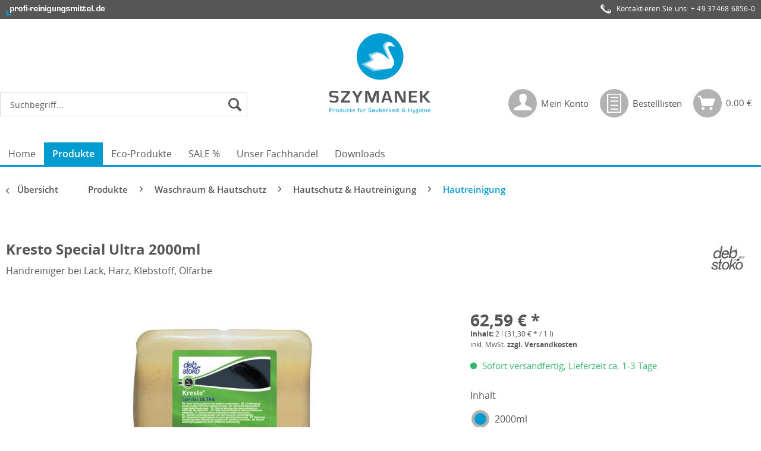

--- FILE ---
content_type: text/html; charset=UTF-8
request_url: https://www.profi-reinigungsmittel.de/stoko/kresto-special-ultra-2000ml
body_size: 13724
content:
<!DOCTYPE html>
<html class="no-js" lang="de" itemscope="itemscope" itemtype="http://schema.org/WebPage">
<head><script>window.dataLayer = window.dataLayer || [];</script><script>window.dataLayer.push({"ecommerce":{"detail":{"actionField":{"list":"Hautreinigung"},"products":[{"name":"Kresto Special Ultra","id":404065,"price":62.594,"brand":"STOKO","category":"Hautreinigung","variant":""}]},"currencyCode":"EUR"},"google_tag_params":{"ecomm_pagetype":"product","ecomm_prodid":404065},"event":"detail"});</script><!-- Google Tag Manager -->
<script>
(function(w,d,s,l,i){w[l]=w[l]||[];w[l].push({'gtm.start':new Date().getTime(),event:'gtm.js'});var f=d.getElementsByTagName(s)[0],j=d.createElement(s),dl=l!='dataLayer'?'&l='+l:'';j.async=true;j.src='https://www.googletagmanager.com/gtm.js?id='+i+dl;f.parentNode.insertBefore(j,f);})(window,document,'script','dataLayer','GTM-MRJMJMJ');
</script>
<!-- End Google Tag Manager -->
<meta charset="utf-8">
<meta name="author" content="" />
<meta name="robots" content="index,follow" />
<meta name="revisit-after" content="15 days" />
<meta name="keywords" content="404040, DEB Kresto Special ULTRA 250ml, Lacke Harze Klebstoffe Ölfarbe, 4016208819012, Stoko Produkte, STOKO, Kresto Special Ultra, Paste, Seife, Handreinigungspaste, Creme, Hautreinigung" />
<meta name="description" content="+++ Handreiniger zum Entfernen von Farben, Lacken, Harzen und Klebstoffen +++ Bestellen Sie günstige Hautschutz Produkte online +++ Lassen Sie sich..." />
<meta property="og:type" content="product" />
<meta property="og:site_name" content="SZYMANEK - Produkte für Sauberkeit &amp; Hygiene" />
<meta property="og:url" content="https://www.profi-reinigungsmittel.de/stoko/kresto-special-ultra" />
<meta property="og:title" content="Kresto Special Ultra 2000ml" />
<meta property="og:description" content="Kresto Special Ultra ist mit einem milden Lösemittel auf Ester-Basis versetzt, welches eine ausgezeichnete Reinigungswirkung besitzt, ohne dabei die Haut anzugreifen. Außerdem ist das Produkt mit dem natürlichen Reibemittel Astopon..." />
<meta property="og:image" content="https://www.profi-reinigungsmittel.de/media/image/30/bc/7e/404065_s.jpg" />
<meta property="product:brand" content="STOKO" />
<meta property="product:price" content="62,59" />
<meta property="product:product_link" content="https://www.profi-reinigungsmittel.de/stoko/kresto-special-ultra" />
<meta name="twitter:card" content="product" />
<meta name="twitter:site" content="SZYMANEK - Produkte für Sauberkeit &amp; Hygiene" />
<meta name="twitter:title" content="Kresto Special Ultra 2000ml" />
<meta name="twitter:description" content="Kresto Special Ultra ist mit einem milden Lösemittel auf Ester-Basis versetzt, welches eine ausgezeichnete Reinigungswirkung besitzt, ohne dabei die Haut anzugreifen. Außerdem ist das Produkt mit dem natürlichen Reibemittel Astopon..." />
<meta name="twitter:image" content="https://www.profi-reinigungsmittel.de/media/image/30/bc/7e/404065_s.jpg" />
<meta itemprop="copyrightHolder" content="SZYMANEK - Produkte für Sauberkeit &amp; Hygiene" />
<meta itemprop="copyrightYear" content="2017" />
<meta itemprop="isFamilyFriendly" content="True" />
<meta itemprop="image" content="https://www.profi-reinigungsmittel.de/media/image/80/90/56/Logo_SZYMANEK_l.png" />
<meta name="viewport" content="width=device-width, initial-scale=1.0, user-scalable=no">
<meta name="mobile-web-app-capable" content="yes">
<meta name="apple-mobile-web-app-title" content="SZYMANEK - Produkte für Sauberkeit &amp; Hygiene">
<meta name="apple-mobile-web-app-capable" content="yes">
<meta name="apple-mobile-web-app-status-bar-style" content="default">
<link rel="apple-touch-icon-precomposed" href="https://www.profi-reinigungsmittel.de/media/image/e6/4c/84/apple-touch-icon.png">
<link rel="shortcut icon" href="https://www.profi-reinigungsmittel.de/media/unknown/d9/0c/f4/favicon.ico">
<meta name="msapplication-navbutton-color" content="#009cd0" />
<meta name="application-name" content="SZYMANEK - Produkte für Sauberkeit &amp; Hygiene" />
<meta name="msapplication-starturl" content="https://www.profi-reinigungsmittel.de/" />
<meta name="msapplication-window" content="width=1024;height=768" />
<meta name="msapplication-TileImage" content="https://www.profi-reinigungsmittel.de/media/image/c2/f4/33/windows-icon.png">
<meta name="msapplication-TileColor" content="#009cd0">
<meta name="theme-color" content="#009cd0" />
<link rel="canonical" href="https://www.profi-reinigungsmittel.de/stoko/kresto-special-ultra" />
<title itemprop="name">Kresto Special Ultra - bei SZYMANEK online kaufen </title>
<link href="/web/cache/1742538331_a533904304734b26b4212198e4b69cfa.css" media="all" rel="stylesheet" type="text/css" />
<link href="/themes/Frontend/InnoB2B/frontend/_public/src/css/EK_Shopkunden.css?t=1768879832" media="all" rel="stylesheet" type="text/css" />
<script src="/themes/Frontend/Responsive/frontend/_public/src/js/vendors/modernizr/modernizr.custom.35977.js"></script>
</head>
<body class=" is--ctl-detail is--act-index"><!-- Google Tag Manager (noscript) -->
<noscript><iframe src="https://www.googletagmanager.com/ns.html?id=GTM-MRJMJMJ"
                  height="0" width="0" style="display:none;visibility:hidden"></iframe></noscript>
<!-- End Google Tag Manager (noscript) -->
<div class="page-wrap">
<noscript class="noscript-main">
<div class="alert is--warning">
<div class="alert--icon">
<i class="icon--element icon--warning"></i>
</div>
<div class="alert--content">
Um SZYMANEK&#x20;-&#x20;Produkte&#x20;f&#xFC;r&#x20;Sauberkeit&#x20;&amp;&#x20;Hygiene in vollem Umfang nutzen zu k&ouml;nnen, empfehlen wir Ihnen Javascript in Ihrem Browser zu aktiveren.
</div>
</div>
</noscript>
<header class="header-main">
<div class="top-bar">
<div class="container block-group">
<div class="inno-fix-header">
<div class="inno-fix-header-logo">
<img src="/themes/Frontend/Szymanek/frontend/_public/src/img/logos/fix_header_logo.png" alt="SZYMANEK Logo" />
</div>
<div class="inno-fix-header-contact">
<img  class="inno-fix-icon-phone" src="/themes/Frontend/Szymanek/frontend/_public/src/img/icons/telephone_receiver.png" alt="Phone" />
Kontaktieren Sie uns: <a href="tel:+493746868560">+ 49 37468 6856-0</a>
</div>
</div>
</div>
</div>
<div class="container header--navigation">
<nav class="shop--navigation block-group inno-shop--navigation-search">
<ul class="navigation--list block-group" role="menubar">
<li class="navigation--entry entry--menu-left" role="menuitem">
<a class="entry--link entry--trigger btn is--icon-left" href="#offcanvas--left" data-offcanvas="true" data-offCanvasSelector=".sidebar-main">
<i class="icon--menu"></i> Menü
</a>
</li>
<li class="navigation--entry entry--search" role="menuitem" data-search="true" aria-haspopup="true" data-activeOnStart="true">
<a class="btn entry--link entry--trigger" href="#show-hide--search" title="Suche anzeigen / schließen" style="display: none">
<i class="icon--search"></i>
<span class="search--display">Suchen</span>
</a>
<div class="inno--search-form" style="display: none">
<form action="/search" method="get" class="main-search--form">
<input type="search" name="sSearch" class="main-search--field" autocomplete="off" autocapitalize="off" placeholder="Suchbegriff..." maxlength="30" />
<button type="submit" class="main-search--button">
<i class="icon--search"></i>
<span class="main-search--text">Suchen</span>
</button>
<div class="form--ajax-loader">&nbsp;</div>
</form>
<div class="main-search--results"></div>
</div>
</li>
</ul>
</nav>
<div class="logo-main block-group" role="banner">
<div class="logo--shop block">
<a class="logo--link" href="https://www.profi-reinigungsmittel.de/" title="SZYMANEK - Produkte für Sauberkeit &amp; Hygiene - zur Startseite wechseln">
<div class="logo--link-picture">
<picture>
<source srcset="https://www.profi-reinigungsmittel.de/media/image/80/90/56/Logo_SZYMANEK_l.png" media="(min-width: 78.75em)">
<source srcset="https://www.profi-reinigungsmittel.de/media/image/80/90/56/Logo_SZYMANEK_l.png" media="(min-width: 64em)">
<source srcset="https://www.profi-reinigungsmittel.de/media/image/80/90/56/Logo_SZYMANEK_l.png" media="(min-width: 48em)">
<img srcset="https://www.profi-reinigungsmittel.de/media/image/80/90/56/Logo_SZYMANEK_l.png" alt="SZYMANEK - Produkte für Sauberkeit &amp; Hygiene" title="SZYMANEK - Produkte für Sauberkeit &amp; Hygiene"/>
</picture>
</div>
</a>
</div>
</div>
<nav class="top-bar--navigation block" role="menubar">

	
			

    



    

</nav>
<nav class="shop--navigation block-group inno-shop--navigation-buttons">
<ul class="navigation--list block-group" role="menubar">

    <li class="navigation--entry entry--account" role="menuitem">
        
            <a href="https://www.profi-reinigungsmittel.de/account" title="Mein Konto" class="btn is--icon-left entry--link account--link">
                <i class="icon--account"></i>
                <span class="account--display">
                Mein Konto
                </span>
            </a>
        

    </li>




    <li class="navigation--entry entry--notepad" role="menuitem">

                            
        <a class="btn is--icon-left entry--link inno--watchlist--link" href="https://www.profi-reinigungsmittel.de/meine-bestelllisten"
           title="Bestelllisten">
            <i class="icon--inno-watchlist"></i>
            <span class="notepad--display">
                Bestelllisten
            </span>
        </a>
    </li>




    <li class="navigation--entry entry--cart" role="menuitem">
        <a class="btn is--icon-left cart--link" href="https://www.profi-reinigungsmittel.de/checkout/cart" title="Warenkorb">
            <i class="icon--basket">
				<span class="cart--display">
					                        Zur Kasse
                    				</span>
                <span class="badge is--primary is--minimal cart--quantity is--hidden">0</span>
            </i>
            <span class="cart--amount">
			0,00&nbsp;&euro;
		    </span>
        </a>

        <div class="ajax-loader">&nbsp;</div>
    </li>




</ul>
</nav>
<div class="container--ajax-cart" data-collapse-cart="true" data-displayMode="offcanvas"></div>
</div>
</header>
<nav class="navigation-main">
<div class="container" data-menu-scroller="true" data-listSelector=".navigation--list.container" data-viewPortSelector=".navigation--list-wrapper">
<div class="navigation--list-wrapper">
<ul class="navigation--list container" role="menubar" itemscope="itemscope" itemtype="http://schema.org/SiteNavigationElement">
<li class="navigation--entry is--home" role="menuitem"><a class="navigation--link is--first" href="https://www.profi-reinigungsmittel.de/" title="Home" itemprop="url"><span itemprop="name">Home</span></a></li><li class="navigation--entry is--active" role="menuitem"><a class="navigation--link is--active" href="https://www.profi-reinigungsmittel.de/produkte/" title="Produkte" itemprop="url"><span itemprop="name">Produkte</span></a></li><li class="navigation--entry" role="menuitem"><a class="navigation--link" href="https://www.profi-reinigungsmittel.de/eco-produkte/" title="Eco-Produkte" itemprop="url"><span itemprop="name">Eco-Produkte</span></a></li><li class="navigation--entry" role="menuitem"><a class="navigation--link" href="https://www.profi-reinigungsmittel.de/sale/" title="SALE %" itemprop="url"><span itemprop="name">SALE %</span></a></li><li class="navigation--entry" role="menuitem"><a class="navigation--link" href="https://www.profi-reinigungsmittel.de/unser-fachhandel/" title="Unser Fachhandel" itemprop="url"><span itemprop="name">Unser Fachhandel</span></a></li><li class="navigation--entry" role="menuitem"><a class="navigation--link" href="https://www.profi-reinigungsmittel.de/downloads/" title="Downloads" itemprop="url"><span itemprop="name">Downloads</span></a></li>    </ul>
</div>
<div class="advanced-menu" data-advanced-menu="true" data-hoverDelay="250">
<div class="menu--container ">
<div class="button-container">
<a href="https://www.profi-reinigungsmittel.de/produkte/" class="button--category" title="Zur Kategorie Produkte">
<i class="icon--arrow-right"></i>
Zur Kategorie Produkte
</a>
<span class="button--close">
<i class="icon--cross"></i>
</span>
</div>
<div class="content--wrapper has--content">
<ul class="menu--list menu--level-0 " style="width: 100%;">
<li class="menu--list-item item--level-0">
<a href="https://www.profi-reinigungsmittel.de/produkte/reinigungs-pflegemittel/" class="menu--list-item-link" title="Reinigungs- &amp; Pflegemittel">Reinigungs- & Pflegemittel</a>
<ul class="menu--list menu--level-1 columns--4" >
<li class="menu--list-item item--level-1">
<a href="https://www.profi-reinigungsmittel.de/produkte/reinigungs-pflegemittel/oberflaechen-fussboeden/" class="menu--list-item-link" title="Oberflächen &amp; Fußböden">Oberflächen & Fußböden</a>
</li>
<li class="menu--list-item item--level-1">
<a href="https://www.profi-reinigungsmittel.de/produkte/reinigungs-pflegemittel/sanitaerbereich/" class="menu--list-item-link" title="Sanitärbereich">Sanitärbereich</a>
</li>
<li class="menu--list-item item--level-1">
<a href="https://www.profi-reinigungsmittel.de/produkte/reinigungs-pflegemittel/kuechen-lebensmittelbereich/" class="menu--list-item-link" title="Küchen- &amp; Lebensmittelbereich">Küchen- & Lebensmittelbereich</a>
</li>
<li class="menu--list-item item--level-1">
<a href="https://www.profi-reinigungsmittel.de/produkte/reinigungs-pflegemittel/industrie-werkstatt-fahrzeug/" class="menu--list-item-link" title="Industrie, Werkstatt &amp; Fahrzeug">Industrie, Werkstatt & Fahrzeug</a>
</li>
<li class="menu--list-item item--level-1">
<a href="https://www.profi-reinigungsmittel.de/produkte/reinigungs-pflegemittel/waescherei/" class="menu--list-item-link" title="Wäscherei">Wäscherei</a>
</li>
<li class="menu--list-item item--level-1">
<a href="https://www.profi-reinigungsmittel.de/produkte/reinigungs-pflegemittel/spezial-reinigungsmittel/" class="menu--list-item-link" title="Spezial-Reinigungsmittel">Spezial-Reinigungsmittel</a>
</li>
<li class="menu--list-item item--level-1">
<a href="https://www.profi-reinigungsmittel.de/produkte/reinigungs-pflegemittel/dosierhilfen-fuer-flaschen-kanister/" class="menu--list-item-link" title="Dosierhilfen für Flaschen &amp; Kanister">Dosierhilfen für Flaschen & Kanister</a>
</li>
</ul>
</li>
<li class="menu--list-item item--level-0">
<a href="https://www.profi-reinigungsmittel.de/produkte/desinfektionsmittel-spender/" class="menu--list-item-link" title="Desinfektionsmittel &amp; Spender">Desinfektionsmittel & Spender</a>
<ul class="menu--list menu--level-1 columns--4" >
<li class="menu--list-item item--level-1">
<a href="https://www.profi-reinigungsmittel.de/produkte/desinfektionsmittel-spender/haendedesinfektion/" class="menu--list-item-link" title="Händedesinfektion">Händedesinfektion</a>
</li>
<li class="menu--list-item item--level-1">
<a href="https://www.profi-reinigungsmittel.de/produkte/desinfektionsmittel-spender/hautdesinfektion/" class="menu--list-item-link" title="Hautdesinfektion">Hautdesinfektion</a>
</li>
<li class="menu--list-item item--level-1">
<a href="https://www.profi-reinigungsmittel.de/produkte/desinfektionsmittel-spender/flaechendesinfektion/" class="menu--list-item-link" title="Flächendesinfektion">Flächendesinfektion</a>
</li>
<li class="menu--list-item item--level-1">
<a href="https://www.profi-reinigungsmittel.de/produkte/desinfektionsmittel-spender/langzeit-desinfektion/" class="menu--list-item-link" title="Langzeit-Desinfektion">Langzeit-Desinfektion</a>
</li>
<li class="menu--list-item item--level-1">
<a href="https://www.profi-reinigungsmittel.de/produkte/desinfektionsmittel-spender/instrumentendesinfektion/" class="menu--list-item-link" title="Instrumentendesinfektion">Instrumentendesinfektion</a>
</li>
<li class="menu--list-item item--level-1">
<a href="https://www.profi-reinigungsmittel.de/produkte/desinfektionsmittel-spender/dosierhilfen-spender/" class="menu--list-item-link" title="Dosierhilfen &amp; Spender">Dosierhilfen & Spender</a>
</li>
</ul>
</li>
<li class="menu--list-item item--level-0">
<a href="https://www.profi-reinigungsmittel.de/produkte/waschraum-hautschutz/" class="menu--list-item-link" title="Waschraum &amp; Hautschutz">Waschraum & Hautschutz</a>
<ul class="menu--list menu--level-1 columns--4" >
<li class="menu--list-item item--level-1">
<a href="https://www.profi-reinigungsmittel.de/produkte/waschraum-hautschutz/waschraumspender/" class="menu--list-item-link" title="Waschraumspender">Waschraumspender</a>
</li>
<li class="menu--list-item item--level-1">
<a href="https://www.profi-reinigungsmittel.de/produkte/waschraum-hautschutz/toilettenpapier/" class="menu--list-item-link" title="Toilettenpapier">Toilettenpapier</a>
</li>
<li class="menu--list-item item--level-1">
<a href="https://www.profi-reinigungsmittel.de/produkte/waschraum-hautschutz/handtuchpapier/" class="menu--list-item-link" title="Handtuchpapier">Handtuchpapier</a>
</li>
<li class="menu--list-item item--level-1">
<a href="https://www.profi-reinigungsmittel.de/produkte/waschraum-hautschutz/seifen-kartuschen/" class="menu--list-item-link" title="Seifen &amp; Kartuschen">Seifen & Kartuschen</a>
</li>
<li class="menu--list-item item--level-1">
<a href="https://www.profi-reinigungsmittel.de/produkte/waschraum-hautschutz/waschraum-zubehoer/" class="menu--list-item-link" title="Waschraum Zubehör">Waschraum Zubehör</a>
</li>
<li class="menu--list-item item--level-1">
<a href="https://www.profi-reinigungsmittel.de/produkte/waschraum-hautschutz/hautschutz-hautreinigung/" class="menu--list-item-link" title="Hautschutz &amp; Hautreinigung">Hautschutz & Hautreinigung</a>
</li>
</ul>
</li>
<li class="menu--list-item item--level-0">
<a href="https://www.profi-reinigungsmittel.de/produkte/koerperpflege/" class="menu--list-item-link" title="Körperpflege">Körperpflege</a>
<ul class="menu--list menu--level-1 columns--4" >
<li class="menu--list-item item--level-1">
<a href="https://www.profi-reinigungsmittel.de/produkte/koerperpflege/pflege-hilfsmittel/" class="menu--list-item-link" title="Pflege Hilfsmittel">Pflege Hilfsmittel</a>
</li>
<li class="menu--list-item item--level-1">
<a href="https://www.profi-reinigungsmittel.de/produkte/koerperpflege/duschgel-deodorants/" class="menu--list-item-link" title="Duschgel &amp; Deodorants">Duschgel & Deodorants</a>
</li>
<li class="menu--list-item item--level-1">
<a href="https://www.profi-reinigungsmittel.de/produkte/koerperpflege/shampoo-spuelung/" class="menu--list-item-link" title="Shampoo &amp; Spülung">Shampoo & Spülung</a>
</li>
<li class="menu--list-item item--level-1">
<a href="https://www.profi-reinigungsmittel.de/produkte/koerperpflege/schaumbad/" class="menu--list-item-link" title="Schaumbad">Schaumbad</a>
</li>
<li class="menu--list-item item--level-1">
<a href="https://www.profi-reinigungsmittel.de/produkte/koerperpflege/mundhygiene/" class="menu--list-item-link" title="Mundhygiene">Mundhygiene</a>
</li>
<li class="menu--list-item item--level-1">
<a href="https://www.profi-reinigungsmittel.de/produkte/koerperpflege/haarpflege-bartpflege/" class="menu--list-item-link" title="Haarpflege &amp; Bartpflege">Haarpflege & Bartpflege</a>
</li>
<li class="menu--list-item item--level-1">
<a href="https://www.profi-reinigungsmittel.de/produkte/koerperpflege/creme-hautlotion/" class="menu--list-item-link" title="Creme &amp; Hautlotion">Creme & Hautlotion</a>
</li>
<li class="menu--list-item item--level-1">
<a href="https://www.profi-reinigungsmittel.de/produkte/koerperpflege/inkontinenzprodukte/" class="menu--list-item-link" title="Inkontinenzprodukte">Inkontinenzprodukte</a>
</li>
<li class="menu--list-item item--level-1">
<a href="https://www.profi-reinigungsmittel.de/produkte/koerperpflege/sonstige-koerperpflegeprodukte/" class="menu--list-item-link" title="Sonstige Körperpflegeprodukte">Sonstige Körperpflegeprodukte</a>
</li>
</ul>
</li>
<li class="menu--list-item item--level-0">
<a href="https://www.profi-reinigungsmittel.de/produkte/arbeitsschutz/" class="menu--list-item-link" title="Arbeitsschutz">Arbeitsschutz</a>
<ul class="menu--list menu--level-1 columns--4" >
<li class="menu--list-item item--level-1">
<a href="https://www.profi-reinigungsmittel.de/produkte/arbeitsschutz/einmalhandschuhe/" class="menu--list-item-link" title="Einmalhandschuhe">Einmalhandschuhe</a>
</li>
<li class="menu--list-item item--level-1">
<a href="https://www.profi-reinigungsmittel.de/produkte/arbeitsschutz/gummihandschuhe/" class="menu--list-item-link" title="Gummihandschuhe">Gummihandschuhe</a>
</li>
<li class="menu--list-item item--level-1">
<a href="https://www.profi-reinigungsmittel.de/produkte/arbeitsschutz/arbeitshandschuhe/" class="menu--list-item-link" title="Arbeitshandschuhe">Arbeitshandschuhe</a>
</li>
<li class="menu--list-item item--level-1">
<a href="https://www.profi-reinigungsmittel.de/produkte/arbeitsschutz/temperaturschutz-handschuhe/" class="menu--list-item-link" title="Temperaturschutz-Handschuhe">Temperaturschutz-Handschuhe</a>
</li>
<li class="menu--list-item item--level-1">
<a href="https://www.profi-reinigungsmittel.de/produkte/arbeitsschutz/mundschutz/" class="menu--list-item-link" title="Mundschutz">Mundschutz</a>
</li>
<li class="menu--list-item item--level-1">
<a href="https://www.profi-reinigungsmittel.de/produkte/arbeitsschutz/corona-tests/" class="menu--list-item-link" title="Corona Tests">Corona Tests</a>
</li>
<li class="menu--list-item item--level-1">
<a href="https://www.profi-reinigungsmittel.de/produkte/arbeitsschutz/einwegbekleidung/" class="menu--list-item-link" title="Einwegbekleidung">Einwegbekleidung</a>
</li>
<li class="menu--list-item item--level-1">
<a href="https://www.profi-reinigungsmittel.de/produkte/arbeitsschutz/erste-hilfe-material/" class="menu--list-item-link" title="Erste Hilfe Material">Erste Hilfe Material</a>
</li>
<li class="menu--list-item item--level-1">
<a href="https://www.profi-reinigungsmittel.de/produkte/arbeitsschutz/leitern-tritte/" class="menu--list-item-link" title="Leitern &amp; Tritte">Leitern & Tritte</a>
</li>
</ul>
</li>
<li class="menu--list-item item--level-0">
<a href="https://www.profi-reinigungsmittel.de/produkte/abfallentsorgung/" class="menu--list-item-link" title="Abfallentsorgung">Abfallentsorgung</a>
<ul class="menu--list menu--level-1 columns--4" >
<li class="menu--list-item item--level-1">
<a href="https://www.profi-reinigungsmittel.de/produkte/abfallentsorgung/muellsaecke-muellbeutel/" class="menu--list-item-link" title="Müllsäcke &amp; Müllbeutel">Müllsäcke & Müllbeutel</a>
</li>
<li class="menu--list-item item--level-1">
<a href="https://www.profi-reinigungsmittel.de/produkte/abfallentsorgung/hygienebeutel/" class="menu--list-item-link" title="Hygienebeutel">Hygienebeutel</a>
</li>
<li class="menu--list-item item--level-1">
<a href="https://www.profi-reinigungsmittel.de/produkte/abfallentsorgung/abfallbehaelter/" class="menu--list-item-link" title="Abfallbehälter">Abfallbehälter</a>
</li>
</ul>
</li>
<li class="menu--list-item item--level-0">
<a href="https://www.profi-reinigungsmittel.de/produkte/reinigungsutensilien/" class="menu--list-item-link" title="Reinigungsutensilien">Reinigungsutensilien</a>
<ul class="menu--list menu--level-1 columns--4" >
<li class="menu--list-item item--level-1">
<a href="https://www.profi-reinigungsmittel.de/produkte/reinigungsutensilien/kuechenrollen-putzrollen/" class="menu--list-item-link" title="Küchenrollen &amp; Putzrollen">Küchenrollen & Putzrollen</a>
</li>
<li class="menu--list-item item--level-1">
<a href="https://www.profi-reinigungsmittel.de/produkte/reinigungsutensilien/reinigungstextilien/" class="menu--list-item-link" title="Reinigungstextilien">Reinigungstextilien</a>
</li>
<li class="menu--list-item item--level-1">
<a href="https://www.profi-reinigungsmittel.de/produkte/reinigungsutensilien/reinigungsgeraete/" class="menu--list-item-link" title="Reinigungsgeräte">Reinigungsgeräte</a>
</li>
<li class="menu--list-item item--level-1">
<a href="https://www.profi-reinigungsmittel.de/produkte/reinigungsutensilien/schmutzfangmatten-fussabtreter/" class="menu--list-item-link" title="Schmutzfangmatten &amp; Fußabtreter">Schmutzfangmatten & Fußabtreter</a>
</li>
<li class="menu--list-item item--level-1">
<a href="https://www.profi-reinigungsmittel.de/produkte/reinigungsutensilien/glasreinigung/" class="menu--list-item-link" title="Glasreinigung">Glasreinigung</a>
</li>
</ul>
</li>
<li class="menu--list-item item--level-0">
<a href="https://www.profi-reinigungsmittel.de/produkte/reinigungsmaschinen/" class="menu--list-item-link" title="Reinigungsmaschinen">Reinigungsmaschinen</a>
<ul class="menu--list menu--level-1 columns--4" >
<li class="menu--list-item item--level-1">
<a href="https://www.profi-reinigungsmittel.de/produkte/reinigungsmaschinen/staubsauger/" class="menu--list-item-link" title="Staubsauger">Staubsauger</a>
</li>
<li class="menu--list-item item--level-1">
<a href="https://www.profi-reinigungsmittel.de/produkte/reinigungsmaschinen/nass-trockensauger/" class="menu--list-item-link" title="Nass- &amp; Trockensauger">Nass- & Trockensauger</a>
</li>
<li class="menu--list-item item--level-1">
<a href="https://www.profi-reinigungsmittel.de/produkte/reinigungsmaschinen/teppichreinigungsgeraet/" class="menu--list-item-link" title="Teppichreinigungsgerät">Teppichreinigungsgerät</a>
</li>
<li class="menu--list-item item--level-1">
<a href="https://www.profi-reinigungsmittel.de/produkte/reinigungsmaschinen/einscheibenmaschine/" class="menu--list-item-link" title="Einscheibenmaschine">Einscheibenmaschine</a>
</li>
<li class="menu--list-item item--level-1">
<a href="https://www.profi-reinigungsmittel.de/produkte/reinigungsmaschinen/scheuersaugmaschine/" class="menu--list-item-link" title="Scheuersaugmaschine">Scheuersaugmaschine</a>
</li>
<li class="menu--list-item item--level-1">
<a href="https://www.profi-reinigungsmittel.de/produkte/reinigungsmaschinen/padscheibe-maschinenbuerste/" class="menu--list-item-link" title="Padscheibe &amp; Maschinenbürste">Padscheibe & Maschinenbürste</a>
</li>
<li class="menu--list-item item--level-1">
<a href="https://www.profi-reinigungsmittel.de/produkte/reinigungsmaschinen/kehrmaschine/" class="menu--list-item-link" title="Kehrmaschine">Kehrmaschine</a>
</li>
<li class="menu--list-item item--level-1">
<a href="https://www.profi-reinigungsmittel.de/produkte/reinigungsmaschinen/hochdruckreiniger/" class="menu--list-item-link" title="Hochdruckreiniger">Hochdruckreiniger</a>
</li>
<li class="menu--list-item item--level-1">
<a href="https://www.profi-reinigungsmittel.de/produkte/reinigungsmaschinen/luftreiniger/" class="menu--list-item-link" title="Luftreiniger">Luftreiniger</a>
</li>
<li class="menu--list-item item--level-1">
<a href="https://www.profi-reinigungsmittel.de/produkte/reinigungsmaschinen/spuelmaschine/" class="menu--list-item-link" title="Spülmaschine">Spülmaschine</a>
</li>
<li class="menu--list-item item--level-1">
<a href="https://www.profi-reinigungsmittel.de/produkte/reinigungsmaschinen/gebrauchtmaschinen/" class="menu--list-item-link" title="Gebrauchtmaschinen">Gebrauchtmaschinen</a>
</li>
</ul>
</li>
<li class="menu--list-item item--level-0">
<a href="https://www.profi-reinigungsmittel.de/produkte/tischdekoration/" class="menu--list-item-link" title="Tischdekoration">Tischdekoration</a>
<ul class="menu--list menu--level-1 columns--4" >
<li class="menu--list-item item--level-1">
<a href="https://www.profi-reinigungsmittel.de/produkte/tischdekoration/servietten/" class="menu--list-item-link" title="Servietten">Servietten</a>
</li>
<li class="menu--list-item item--level-1">
<a href="https://www.profi-reinigungsmittel.de/produkte/tischdekoration/tischdecken-tischlaeufer/" class="menu--list-item-link" title="Tischdecken &amp; Tischläufer">Tischdecken & Tischläufer</a>
</li>
<li class="menu--list-item item--level-1">
<a href="https://www.profi-reinigungsmittel.de/produkte/tischdekoration/fruehlings-motive/" class="menu--list-item-link" title="Frühlings-Motive">Frühlings-Motive</a>
</li>
<li class="menu--list-item item--level-1">
<a href="https://www.profi-reinigungsmittel.de/produkte/tischdekoration/sommer-motive/" class="menu--list-item-link" title="Sommer-Motive">Sommer-Motive</a>
</li>
<li class="menu--list-item item--level-1">
<a href="https://www.profi-reinigungsmittel.de/produkte/tischdekoration/herbst-motive/" class="menu--list-item-link" title="Herbst-Motive">Herbst-Motive</a>
</li>
<li class="menu--list-item item--level-1">
<a href="https://www.profi-reinigungsmittel.de/produkte/tischdekoration/weihnachts-motive/" class="menu--list-item-link" title="Weihnachts-Motive">Weihnachts-Motive</a>
</li>
<li class="menu--list-item item--level-1">
<a href="https://www.profi-reinigungsmittel.de/produkte/tischdekoration/kerzen/" class="menu--list-item-link" title="Kerzen">Kerzen</a>
</li>
</ul>
</li>
<li class="menu--list-item item--level-0">
<a href="https://www.profi-reinigungsmittel.de/produkte/gastrobedarf/" class="menu--list-item-link" title="Gastrobedarf">Gastrobedarf</a>
<ul class="menu--list menu--level-1 columns--4" >
<li class="menu--list-item item--level-1">
<a href="https://www.profi-reinigungsmittel.de/produkte/gastrobedarf/trinkbecher-glaeser/" class="menu--list-item-link" title="Trinkbecher &amp; Gläser">Trinkbecher & Gläser</a>
</li>
<li class="menu--list-item item--level-1">
<a href="https://www.profi-reinigungsmittel.de/produkte/gastrobedarf/teller-schuesseln/" class="menu--list-item-link" title="Teller &amp; Schüsseln">Teller & Schüsseln</a>
</li>
<li class="menu--list-item item--level-1">
<a href="https://www.profi-reinigungsmittel.de/produkte/gastrobedarf/besteck/" class="menu--list-item-link" title="Besteck">Besteck</a>
</li>
<li class="menu--list-item item--level-1">
<a href="https://www.profi-reinigungsmittel.de/produkte/gastrobedarf/menueboxen-becher/" class="menu--list-item-link" title="Menüboxen &amp; Becher">Menüboxen & Becher</a>
</li>
<li class="menu--list-item item--level-1">
<a href="https://www.profi-reinigungsmittel.de/produkte/gastrobedarf/menueschalen-fuer-siegelmaschinen/" class="menu--list-item-link" title="Menüschalen für Siegelmaschinen">Menüschalen für Siegelmaschinen</a>
</li>
<li class="menu--list-item item--level-1">
<a href="https://www.profi-reinigungsmittel.de/produkte/gastrobedarf/siegelmaschinen-zubehoer/" class="menu--list-item-link" title="Siegelmaschinen &amp; Zubehör">Siegelmaschinen & Zubehör</a>
</li>
<li class="menu--list-item item--level-1">
<a href="https://www.profi-reinigungsmittel.de/produkte/gastrobedarf/alufolie-frischhaltefolie/" class="menu--list-item-link" title="Alufolie &amp; Frischhaltefolie">Alufolie & Frischhaltefolie</a>
</li>
<li class="menu--list-item item--level-1">
<a href="https://www.profi-reinigungsmittel.de/produkte/gastrobedarf/tragetaschen-beutel/" class="menu--list-item-link" title="Tragetaschen &amp; Beutel">Tragetaschen & Beutel</a>
</li>
<li class="menu--list-item item--level-1">
<a href="https://www.profi-reinigungsmittel.de/produkte/gastrobedarf/kaffeefilter/" class="menu--list-item-link" title="Kaffeefilter">Kaffeefilter</a>
</li>
<li class="menu--list-item item--level-1">
<a href="https://www.profi-reinigungsmittel.de/produkte/gastrobedarf/tassendecken-tortenspitzen/" class="menu--list-item-link" title="Tassendecken &amp; Tortenspitzen">Tassendecken & Tortenspitzen</a>
</li>
<li class="menu--list-item item--level-1">
<a href="https://www.profi-reinigungsmittel.de/produkte/gastrobedarf/brennpaste/" class="menu--list-item-link" title="Brennpaste">Brennpaste</a>
</li>
</ul>
</li>
<li class="menu--list-item item--level-0">
<a href="https://www.profi-reinigungsmittel.de/produkte/marken-hersteller/" class="menu--list-item-link" title="Marken &amp; Hersteller">Marken & Hersteller</a>
</li>
</ul>
</div>
</div>
<div class="menu--container ">
<div class="button-container">
<a href="https://www.profi-reinigungsmittel.de/eco-produkte/" class="button--category" title="Zur Kategorie Eco-Produkte">
<i class="icon--arrow-right"></i>
Zur Kategorie Eco-Produkte
</a>
<span class="button--close">
<i class="icon--cross"></i>
</span>
</div>
<div class="content--wrapper has--content">
<ul class="menu--list menu--level-0 " style="width: 100%;">
<li class="menu--list-item item--level-0">
<a href="https://www.profi-reinigungsmittel.de/eco-produkte/eco-reinigungsmittel/" class="menu--list-item-link" title="Eco Reinigungsmittel">Eco Reinigungsmittel</a>
</li>
<li class="menu--list-item item--level-0">
<a href="https://www.profi-reinigungsmittel.de/eco-produkte/eco-reinigungsutensilien/" class="menu--list-item-link" title="Eco Reinigungsutensilien">Eco Reinigungsutensilien</a>
</li>
<li class="menu--list-item item--level-0">
<a href="https://www.profi-reinigungsmittel.de/eco-produkte/eco-hygienepapier-muellbeutel/" class="menu--list-item-link" title="Eco Hygienepapier &amp; Müllbeutel">Eco Hygienepapier & Müllbeutel</a>
</li>
<li class="menu--list-item item--level-0">
<a href="https://www.profi-reinigungsmittel.de/eco-produkte/eco-gastrobedarf/" class="menu--list-item-link" title="Eco Gastrobedarf">Eco Gastrobedarf</a>
</li>
</ul>
</div>
</div>
<div class="menu--container ">
<div class="button-container">
<a href="https://www.profi-reinigungsmittel.de/sale/" class="button--category" title="Zur Kategorie SALE %">
<i class="icon--arrow-right"></i>
Zur Kategorie SALE %
</a>
<span class="button--close">
<i class="icon--cross"></i>
</span>
</div>
<div class="content--wrapper has--content has--teaser">
<ul class="menu--list menu--level-0 " style="width: 50%;">
<li class="menu--list-item item--level-0">
<a href="https://www.profi-reinigungsmittel.de/sale/spendersysteme-waschraum/" class="menu--list-item-link" title="Spendersysteme &amp; Waschraum">Spendersysteme & Waschraum</a>
</li>
<li class="menu--list-item item--level-0">
<a href="https://www.profi-reinigungsmittel.de/sale/hautschutz-pflege/" class="menu--list-item-link" title="Hautschutz &amp; -pflege">Hautschutz & -pflege</a>
</li>
<li class="menu--list-item item--level-0">
<a href="https://www.profi-reinigungsmittel.de/sale/desinfektionsmittel/" class="menu--list-item-link" title="Desinfektionsmittel">Desinfektionsmittel</a>
</li>
<li class="menu--list-item item--level-0">
<a href="https://www.profi-reinigungsmittel.de/sale/arbeitsschutz-pflege/" class="menu--list-item-link" title="Arbeitsschutz &amp; Pflege">Arbeitsschutz & Pflege</a>
</li>
<li class="menu--list-item item--level-0">
<a href="https://www.profi-reinigungsmittel.de/sale/reinigungsmittel/" class="menu--list-item-link" title="Reinigungsmittel">Reinigungsmittel</a>
</li>
<li class="menu--list-item item--level-0">
<a href="https://www.profi-reinigungsmittel.de/sale/reinigungsutensilien/" class="menu--list-item-link" title="Reinigungsutensilien">Reinigungsutensilien</a>
</li>
<li class="menu--list-item item--level-0">
<a href="https://www.profi-reinigungsmittel.de/sale/schmutzfangmatten/" class="menu--list-item-link" title="Schmutzfangmatten">Schmutzfangmatten</a>
</li>
<li class="menu--list-item item--level-0">
<a href="https://www.profi-reinigungsmittel.de/sale/servietten-gastroartikel/" class="menu--list-item-link" title="Servietten &amp; Gastroartikel">Servietten & Gastroartikel</a>
</li>
</ul>
<div class="menu--delimiter" style="right: 50%;"></div>
<div class="menu--teaser" style="width: 50%;">
<a href="https://www.profi-reinigungsmittel.de/sale/" title="Zur Kategorie SALE %" class="teaser--image" style="background-image: url(https://www.profi-reinigungsmittel.de/media/image/86/56/f4/kategorie_banner_sale_2.jpg);"></a>
<div class="teaser--headline">SALE - Rabattierte Artikel günstig kaufen</div>
<div class="teaser--text">
Bestellen Sie hochwertige Marken-Artikel zum günstigen Sonderpreis. Die Produkte in dieser Kategorie sind größtenteils Auslaufartikel und können zu einem rabattierten Preis erworben werden. Jetzt bestellen, denn die Preise gelten nur solange der...
<a class="teaser--text-link" href="https://www.profi-reinigungsmittel.de/sale/" title="mehr erfahren">
mehr erfahren
</a>
</div>
</div>
</div>
</div>
<div class="menu--container inno--empty-menu">
</div>
<div class="menu--container inno--empty-menu">
</div>
</div>
</div>
</nav>
<section class="content-main container block-group">
<nav class="content--breadcrumb block">
<a class="breadcrumb--button breadcrumb--link" href="https://www.profi-reinigungsmittel.de/produkte/waschraum-hautschutz/hautschutz-hautreinigung/hautreinigung/" title="Übersicht">
<i class="icon--arrow-left"></i>
<span class="breadcrumb--title">Übersicht</span>
</a>
<ul class="breadcrumb--list" role="menu" itemscope itemtype="http://schema.org/BreadcrumbList">
<li class="breadcrumb--entry" itemprop="itemListElement" itemscope itemtype="http://schema.org/ListItem">
<a class="breadcrumb--link" href="https://www.profi-reinigungsmittel.de/produkte/" title="Produkte" itemprop="item">
<link itemprop="url" href="https://www.profi-reinigungsmittel.de/produkte/" />
<span class="breadcrumb--title" itemprop="name">Produkte</span>
</a>
<meta itemprop="position" content="0" />
</li>
<li class="breadcrumb--separator">
<i class="icon--arrow-right"></i>
</li>
<li class="breadcrumb--entry" itemprop="itemListElement" itemscope itemtype="http://schema.org/ListItem">
<a class="breadcrumb--link" href="https://www.profi-reinigungsmittel.de/produkte/waschraum-hautschutz/" title="Waschraum &amp; Hautschutz" itemprop="item">
<link itemprop="url" href="https://www.profi-reinigungsmittel.de/produkte/waschraum-hautschutz/" />
<span class="breadcrumb--title" itemprop="name">Waschraum & Hautschutz</span>
</a>
<meta itemprop="position" content="1" />
</li>
<li class="breadcrumb--separator">
<i class="icon--arrow-right"></i>
</li>
<li class="breadcrumb--entry" itemprop="itemListElement" itemscope itemtype="http://schema.org/ListItem">
<a class="breadcrumb--link" href="https://www.profi-reinigungsmittel.de/produkte/waschraum-hautschutz/hautschutz-hautreinigung/" title="Hautschutz &amp; Hautreinigung" itemprop="item">
<link itemprop="url" href="https://www.profi-reinigungsmittel.de/produkte/waschraum-hautschutz/hautschutz-hautreinigung/" />
<span class="breadcrumb--title" itemprop="name">Hautschutz & Hautreinigung</span>
</a>
<meta itemprop="position" content="2" />
</li>
<li class="breadcrumb--separator">
<i class="icon--arrow-right"></i>
</li>
<li class="breadcrumb--entry is--active" itemprop="itemListElement" itemscope itemtype="http://schema.org/ListItem">
<a class="breadcrumb--link" href="https://www.profi-reinigungsmittel.de/produkte/waschraum-hautschutz/hautschutz-hautreinigung/hautreinigung/" title="Hautreinigung" itemprop="item">
<link itemprop="url" href="https://www.profi-reinigungsmittel.de/produkte/waschraum-hautschutz/hautschutz-hautreinigung/hautreinigung/" />
<span class="breadcrumb--title" itemprop="name">Hautreinigung</span>
</a>
<meta itemprop="position" content="3" />
</li>
</ul>
</nav>
<nav class="product--navigation">
<a href="#" class="navigation--link link--prev">
<div class="link--prev-button">
<span class="link--prev-inner">Zurück</span>
</div>
<div class="image--wrapper">
<div class="image--container"></div>
</div>
</a>
<a href="#" class="navigation--link link--next">
<div class="link--next-button">
<span class="link--next-inner">Vor</span>
</div>
<div class="image--wrapper">
<div class="image--container"></div>
</div>
</a>
</nav>
<div class="content-main--inner">
<aside class="sidebar-main off-canvas">
<div class="navigation--smartphone">
<ul class="navigation--list ">
<li class="navigation--entry entry--close-off-canvas">
<a href="#close-categories-menu" title="Menü schließen" class="navigation--link">
Menü schließen <i class="icon--arrow-right"></i>
</a>
</li>
<div class="mobile--switches">

	
			

    



    

</div>
</ul>
</div>
<div class="sidebar--categories-wrapper" data-subcategory-nav="true" data-mainCategoryId="3" data-categoryId="212" data-fetchUrl="/widgets/listing/getCategory/categoryId/212">
<div class="categories--headline navigation--headline">
Kategorien
</div>
<div class="sidebar--categories-navigation">
<ul class="sidebar--navigation categories--navigation navigation--list is--drop-down is--level0 is--rounded" role="menu">
<li class="navigation--entry is--active has--sub-categories has--sub-children" role="menuitem">
<a class="navigation--link is--active has--sub-categories link--go-forward" href="https://www.profi-reinigungsmittel.de/produkte/" data-categoryId="131" data-fetchUrl="/widgets/listing/getCategory/categoryId/131" title="Produkte">
Produkte
<span class="is--icon-right">
<i class="icon--arrow-right"></i>
</span>
</a>
<ul class="sidebar--navigation categories--navigation navigation--list is--level1 is--rounded" role="menu">
<li class="navigation--entry has--sub-children" role="menuitem">
<a class="navigation--link link--go-forward" href="https://www.profi-reinigungsmittel.de/produkte/reinigungs-pflegemittel/" data-categoryId="136" data-fetchUrl="/widgets/listing/getCategory/categoryId/136" title="Reinigungs- &amp; Pflegemittel">
Reinigungs- & Pflegemittel
<span class="is--icon-right">
<i class="icon--arrow-right"></i>
</span>
</a>
</li>
<li class="navigation--entry has--sub-children" role="menuitem">
<a class="navigation--link link--go-forward" href="https://www.profi-reinigungsmittel.de/produkte/desinfektionsmittel-spender/" data-categoryId="178" data-fetchUrl="/widgets/listing/getCategory/categoryId/178" title="Desinfektionsmittel &amp; Spender">
Desinfektionsmittel & Spender
<span class="is--icon-right">
<i class="icon--arrow-right"></i>
</span>
</a>
</li>
<li class="navigation--entry is--active has--sub-categories has--sub-children" role="menuitem">
<a class="navigation--link is--active has--sub-categories link--go-forward" href="https://www.profi-reinigungsmittel.de/produkte/waschraum-hautschutz/" data-categoryId="189" data-fetchUrl="/widgets/listing/getCategory/categoryId/189" title="Waschraum &amp; Hautschutz">
Waschraum & Hautschutz
<span class="is--icon-right">
<i class="icon--arrow-right"></i>
</span>
</a>
<ul class="sidebar--navigation categories--navigation navigation--list is--level2 navigation--level-high is--rounded" role="menu">
<li class="navigation--entry has--sub-children" role="menuitem">
<a class="navigation--link link--go-forward" href="https://www.profi-reinigungsmittel.de/produkte/waschraum-hautschutz/waschraumspender/" data-categoryId="190" data-fetchUrl="/widgets/listing/getCategory/categoryId/190" title="Waschraumspender">
Waschraumspender
<span class="is--icon-right">
<i class="icon--arrow-right"></i>
</span>
</a>
</li>
<li class="navigation--entry has--sub-children" role="menuitem">
<a class="navigation--link link--go-forward" href="https://www.profi-reinigungsmittel.de/produkte/waschraum-hautschutz/toilettenpapier/" data-categoryId="198" data-fetchUrl="/widgets/listing/getCategory/categoryId/198" title="Toilettenpapier">
Toilettenpapier
<span class="is--icon-right">
<i class="icon--arrow-right"></i>
</span>
</a>
</li>
<li class="navigation--entry has--sub-children" role="menuitem">
<a class="navigation--link link--go-forward" href="https://www.profi-reinigungsmittel.de/produkte/waschraum-hautschutz/handtuchpapier/" data-categoryId="202" data-fetchUrl="/widgets/listing/getCategory/categoryId/202" title="Handtuchpapier">
Handtuchpapier
<span class="is--icon-right">
<i class="icon--arrow-right"></i>
</span>
</a>
</li>
<li class="navigation--entry has--sub-children" role="menuitem">
<a class="navigation--link link--go-forward" href="https://www.profi-reinigungsmittel.de/produkte/waschraum-hautschutz/seifen-kartuschen/" data-categoryId="206" data-fetchUrl="/widgets/listing/getCategory/categoryId/206" title="Seifen &amp; Kartuschen">
Seifen & Kartuschen
<span class="is--icon-right">
<i class="icon--arrow-right"></i>
</span>
</a>
</li>
<li class="navigation--entry" role="menuitem">
<a class="navigation--link" href="https://www.profi-reinigungsmittel.de/produkte/waschraum-hautschutz/waschraum-zubehoer/" data-categoryId="321" data-fetchUrl="/widgets/listing/getCategory/categoryId/321" title="Waschraum Zubehör">
Waschraum Zubehör
</a>
</li>
<li class="navigation--entry is--active has--sub-categories has--sub-children" role="menuitem">
<a class="navigation--link is--active has--sub-categories link--go-forward" href="https://www.profi-reinigungsmittel.de/produkte/waschraum-hautschutz/hautschutz-hautreinigung/" data-categoryId="210" data-fetchUrl="/widgets/listing/getCategory/categoryId/210" title="Hautschutz &amp; Hautreinigung">
Hautschutz & Hautreinigung
<span class="is--icon-right">
<i class="icon--arrow-right"></i>
</span>
</a>
<ul class="sidebar--navigation categories--navigation navigation--list is--level3 navigation--level-high is--rounded" role="menu">
<li class="navigation--entry" role="menuitem">
<a class="navigation--link" href="https://www.profi-reinigungsmittel.de/produkte/waschraum-hautschutz/hautschutz-hautreinigung/hautschutz/" data-categoryId="211" data-fetchUrl="/widgets/listing/getCategory/categoryId/211" title="Hautschutz">
Hautschutz
</a>
</li>
<li class="navigation--entry is--active" role="menuitem">
<a class="navigation--link is--active" href="https://www.profi-reinigungsmittel.de/produkte/waschraum-hautschutz/hautschutz-hautreinigung/hautreinigung/" data-categoryId="212" data-fetchUrl="/widgets/listing/getCategory/categoryId/212" title="Hautreinigung">
Hautreinigung
</a>
</li>
<li class="navigation--entry" role="menuitem">
<a class="navigation--link" href="https://www.profi-reinigungsmittel.de/produkte/waschraum-hautschutz/hautschutz-hautreinigung/hautpflege/" data-categoryId="213" data-fetchUrl="/widgets/listing/getCategory/categoryId/213" title="Hautpflege">
Hautpflege
</a>
</li>
<li class="navigation--entry" role="menuitem">
<a class="navigation--link" href="https://www.profi-reinigungsmittel.de/produkte/waschraum-hautschutz/hautschutz-hautreinigung/hautschutzspender/" data-categoryId="214" data-fetchUrl="/widgets/listing/getCategory/categoryId/214" title="Hautschutzspender">
Hautschutzspender
</a>
</li>
</ul>
</li>
</ul>
</li>
<li class="navigation--entry has--sub-children" role="menuitem">
<a class="navigation--link link--go-forward" href="https://www.profi-reinigungsmittel.de/produkte/koerperpflege/" data-categoryId="215" data-fetchUrl="/widgets/listing/getCategory/categoryId/215" title="Körperpflege">
Körperpflege
<span class="is--icon-right">
<i class="icon--arrow-right"></i>
</span>
</a>
</li>
<li class="navigation--entry has--sub-children" role="menuitem">
<a class="navigation--link link--go-forward" href="https://www.profi-reinigungsmittel.de/produkte/arbeitsschutz/" data-categoryId="224" data-fetchUrl="/widgets/listing/getCategory/categoryId/224" title="Arbeitsschutz">
Arbeitsschutz
<span class="is--icon-right">
<i class="icon--arrow-right"></i>
</span>
</a>
</li>
<li class="navigation--entry has--sub-children" role="menuitem">
<a class="navigation--link link--go-forward" href="https://www.profi-reinigungsmittel.de/produkte/abfallentsorgung/" data-categoryId="240" data-fetchUrl="/widgets/listing/getCategory/categoryId/240" title="Abfallentsorgung">
Abfallentsorgung
<span class="is--icon-right">
<i class="icon--arrow-right"></i>
</span>
</a>
</li>
<li class="navigation--entry has--sub-children" role="menuitem">
<a class="navigation--link link--go-forward" href="https://www.profi-reinigungsmittel.de/produkte/reinigungsutensilien/" data-categoryId="244" data-fetchUrl="/widgets/listing/getCategory/categoryId/244" title="Reinigungsutensilien">
Reinigungsutensilien
<span class="is--icon-right">
<i class="icon--arrow-right"></i>
</span>
</a>
</li>
<li class="navigation--entry has--sub-children" role="menuitem">
<a class="navigation--link link--go-forward" href="https://www.profi-reinigungsmittel.de/produkte/reinigungsmaschinen/" data-categoryId="269" data-fetchUrl="/widgets/listing/getCategory/categoryId/269" title="Reinigungsmaschinen">
Reinigungsmaschinen
<span class="is--icon-right">
<i class="icon--arrow-right"></i>
</span>
</a>
</li>
<li class="navigation--entry has--sub-children" role="menuitem">
<a class="navigation--link link--go-forward" href="https://www.profi-reinigungsmittel.de/produkte/tischdekoration/" data-categoryId="280" data-fetchUrl="/widgets/listing/getCategory/categoryId/280" title="Tischdekoration">
Tischdekoration
<span class="is--icon-right">
<i class="icon--arrow-right"></i>
</span>
</a>
</li>
<li class="navigation--entry has--sub-children" role="menuitem">
<a class="navigation--link link--go-forward" href="https://www.profi-reinigungsmittel.de/produkte/gastrobedarf/" data-categoryId="290" data-fetchUrl="/widgets/listing/getCategory/categoryId/290" title="Gastrobedarf">
Gastrobedarf
<span class="is--icon-right">
<i class="icon--arrow-right"></i>
</span>
</a>
</li>
<li class="navigation--entry" role="menuitem">
<a class="navigation--link" href="https://www.profi-reinigungsmittel.de/produkte/marken-hersteller/" data-categoryId="330" data-fetchUrl="/widgets/listing/getCategory/categoryId/330" title="Marken &amp; Hersteller">
Marken & Hersteller
</a>
</li>
</ul>
</li>
<li class="navigation--entry has--sub-children" role="menuitem">
<a class="navigation--link link--go-forward" href="https://www.profi-reinigungsmittel.de/eco-produkte/" data-categoryId="359" data-fetchUrl="/widgets/listing/getCategory/categoryId/359" title="Eco-Produkte">
Eco-Produkte
<span class="is--icon-right">
<i class="icon--arrow-right"></i>
</span>
</a>
</li>
<li class="navigation--entry has--sub-children" role="menuitem">
<a class="navigation--link link--go-forward" href="https://www.profi-reinigungsmittel.de/sale/" data-categoryId="314" data-fetchUrl="/widgets/listing/getCategory/categoryId/314" title="SALE %">
SALE %
<span class="is--icon-right">
<i class="icon--arrow-right"></i>
</span>
</a>
</li>
<li class="navigation--entry" role="menuitem">
<a class="navigation--link" href="https://www.profi-reinigungsmittel.de/unser-fachhandel/" data-categoryId="302" data-fetchUrl="/widgets/listing/getCategory/categoryId/302" title="Unser Fachhandel">
Unser Fachhandel
</a>
</li>
<li class="navigation--entry" role="menuitem">
<a class="navigation--link" href="https://www.profi-reinigungsmittel.de/downloads/" data-categoryId="318" data-fetchUrl="/widgets/listing/getCategory/categoryId/318" title="Downloads">
Downloads
</a>
</li>
</ul>
</div>
<div class="shop-sites--container is--rounded">
<div class="shop-sites--headline navigation--headline">
Informationen
</div>
<ul class="shop-sites--navigation sidebar--navigation navigation--list is--drop-down is--level0" role="menu">
<li class="navigation--entry" role="menuitem">
<a class="navigation--link" href="https://www.profi-reinigungsmittel.de/unser-fachhandel/" title="Über uns" data-categoryId="9" data-fetchUrl="/widgets/listing/getCustomPage/pageId/9" >
Über uns
</a>
</li>
<li class="navigation--entry" role="menuitem">
<a class="navigation--link" href="https://www.profi-reinigungsmittel.de/versand-und-zahlungsbedingungen" title="Versand und Zahlungsbedingungen" data-categoryId="6" data-fetchUrl="/widgets/listing/getCustomPage/pageId/6" >
Versand und Zahlungsbedingungen
</a>
</li>
<li class="navigation--entry" role="menuitem">
<a class="navigation--link" href="https://www.profi-reinigungsmittel.de/agb" title="AGB" data-categoryId="4" data-fetchUrl="/widgets/listing/getCustomPage/pageId/4" >
AGB
</a>
</li>
<li class="navigation--entry" role="menuitem">
<a class="navigation--link" href="https://www.profi-reinigungsmittel.de/datenschutzerklaerung" title="Datenschutzerklärung" data-categoryId="7" data-fetchUrl="/widgets/listing/getCustomPage/pageId/7" >
Datenschutzerklärung
</a>
</li>
<li class="navigation--entry" role="menuitem">
<a class="navigation--link" href="https://www.profi-reinigungsmittel.de/kontaktformular" title="Kontakt" data-categoryId="1" data-fetchUrl="/widgets/listing/getCustomPage/pageId/1" target="">
Kontakt
</a>
</li>
<li class="navigation--entry" role="menuitem">
<a class="navigation--link" href="https://www.profi-reinigungsmittel.de/widerrufsrecht/muster-widerrufsformular" title="Widerrufsrecht / Muster-Widerrufsformular" data-categoryId="8" data-fetchUrl="/widgets/listing/getCustomPage/pageId/8" >
Widerrufsrecht / Muster-Widerrufsformular
</a>
</li>
<li class="navigation--entry" role="menuitem">
<a class="navigation--link" href="https://www.profi-reinigungsmittel.de/quiz-teilnahmebedingungen" title="Quiz - Teilnahmebedingungen" data-categoryId="46" data-fetchUrl="/widgets/listing/getCustomPage/pageId/46" target="">
Quiz - Teilnahmebedingungen
</a>
</li>
</ul>
</div>
<div class="paypal-sidebar panel">
<div class="panel--body">
<a onclick="window.open(this.href, 'olcwhatispaypal','toolbar=no, location=no, directories=no, status=no, menubar=no, scrollbars=yes, resizable=yes, width=400, height=500'); return false;" href="https://www.paypal.com/de/cgi-bin/webscr?cmd=xpt/cps/popup/OLCWhatIsPayPal-outside" title="Bezahlen Sie bequem mit PayPal" target="_blank" rel="nofollow">
<img class="paypal-sidebar--logo" src="/engine/Shopware/Plugins/Default/Frontend/SwagPaymentPaypal/Views/responsive/frontend/_public/src/img/paypal-logo.png" alt="PayPal Logo"/>
</a>
</div>
</div>
</div>
</aside>
<div class="content--wrapper">
<div class="add-article--wishlist-alert wishlist-alert--add-success">
<div class="alert is--success is--rounded">
<div class="alert--icon">
<i class="icon--element icon--check"></i>
</div>
<div class="alert--content">
Der Artikel wurde erfolgreich hinzugefügt.
</div>
</div>
</div>
<div class="content product--details" itemscope itemtype="http://schema.org/Product" data-product-navigation="/widgets/listing/productNavigation" data-category-id="212" data-main-ordernumber="404040" data-ajax-wishlist="true" data-compare-ajax="true">
<header class="product--header">
<div class="product--info">
<h1 class="product--title" itemprop="name">
Kresto Special Ultra 2000ml
</h1>
<div class="product--subheadline">
<span>Handreiniger bei Lack, Harz, Klebstoff, Ölfarbe</span>
</div>
<div class="product--supplier">
<a href="https://www.profi-reinigungsmittel.de/stoko/" title="Weitere Artikel von STOKO" class="product--supplier-link">
<img src="https://www.profi-reinigungsmittel.de/media/image/70/db/b2/deb_stoko.jpg" alt="STOKO">
</a>
</div>
</div>
</header>
<div class="product--detail-upper block-group">
<div class="product--image-container image-slider product--image-zoom" data-image-slider="true" data-image-gallery="true" data-maxZoom="0" data-thumbnails=".image--thumbnails" data-showTitle="false" >
<div class="image-slider--container no--thumbnails"><div class="image-slider--slide"><div class="image--box image-slider--item"><span class="image--element"data-img-large="https://www.profi-reinigungsmittel.de/media/image/95/2c/b6/404065_s_1280x1280.jpg"data-img-small="https://www.profi-reinigungsmittel.de/media/image/6b/25/63/404065_s_200x200.jpg"data-img-original="https://www.profi-reinigungsmittel.de/media/image/30/bc/7e/404065_s.jpg"data-alt="Kresto Special Ultra"><span class="image--media"><img srcset="https://www.profi-reinigungsmittel.de/media/image/a5/6d/99/404065_s_600x600.jpg, https://www.profi-reinigungsmittel.de/media/image/9d/ce/a4/404065_s_600x600@2x.jpg 2x" alt="Kresto Special Ultra" itemprop="image" /></span></span></div></div></div>
</div>
<div style="display:none;" id="innoShortUrlVariantsURL" data-shorturl="https://www.profi-reinigungsmittel.de/stoko/kresto-special-ultra-2000ml" ></div>
<div class="product--buybox block is--wide">
<meta itemprop="brand" content="STOKO"/>
<meta itemprop="weight" content="2.34 kg"/>
<div itemprop="offers" itemscope itemtype="http://schema.org/Offer" class="buybox--inner">
<meta itemprop="priceCurrency" content="EUR"/>
<div class="product--price price--default">
<span class="price--content content--default">
<meta itemprop="price" content="62.59">
62,59&nbsp;&euro; *
</span>
</div>
<div class='product--price price--unit'>
<span class="price--label label--purchase-unit">
Inhalt:
</span>
2 l
(31,30&nbsp;&euro; *
/ 1 l)
</div>
<p class="product--tax" data-content="" data-modalbox="true" data-targetSelector="a" data-mode="ajax">
inkl. MwSt. <a title="Versandkosten" href="https://www.profi-reinigungsmittel.de/versand-und-zahlungsbedingungen" style="text-decoration:underline">zzgl. Versandkosten</a>
</p>
<div class="product--delivery">
<link itemprop="availability" href="http://schema.org/InStock" />
<p class="delivery--information">
<span class="delivery--text delivery--text-available">
<i class="delivery--status-icon delivery--status-available"></i>
Sofort versandfertig, Lieferzeit ca. 1-3 Tage
</span>
</p>
</div>
<div class="product--configurator">
<div class="configurator--variant">
<form method="post" action="https://www.profi-reinigungsmittel.de/stoko/kresto-special-ultra" class="configurator--form">
<div class="inno--variant--group">
<div class="variant--group">
<p class="variant--name">Inhalt</p>
<div class="variant--option">
<input type="radio" class="option--input" id="group[1][238]" name="group[1]" value="238" title="2000ml" data-auto-submit="true" checked="checked" />
<label for="group[1][238]" class="option--label">
2000ml
</label>
</div>
<div class="variant--option">
<input type="radio" class="option--input" id="group[1][161]" name="group[1]" value="161" title="250ml" data-auto-submit="true" disabled="disabled" data-shorturl="https://www.profi-reinigungsmittel.de/stoko/kresto-special-ultra-250ml" />
<label for="group[1][161]" class="option--label is--disabled">
250ml
</label>
</div>
</div>
</div>
</form>
</div>
<a class="btn is--icon-left reset--configuration" href="https://www.profi-reinigungsmittel.de/stoko/kresto-special-ultra">
<i class="icon--cross"></i>
Auswahl zurücksetzen
</a>
</div>
<form name="sAddToBasket" method="post" action="https://www.profi-reinigungsmittel.de/checkout/addArticle" class="buybox--form" data-add-article="true" data-eventName="submit" data-showModal="false" data-addArticleUrl="https://www.profi-reinigungsmittel.de/checkout/ajaxAddArticleCart">
<input type="hidden" name="sActionIdentifier" value=""/>
<input type="hidden" name="sAddAccessories" id="sAddAccessories" value=""/>
<input type="hidden" name="sAdd" value="404065"/>
<p class="configurator--label">Menge (Flasche):</p>
<div class="buybox--button-container block-group">
<div class="buybox--quantity block">
<input id="sQuantity" name="sQuantity" class="quantity--number" value="1" data-inno-spinner-ui="true" data-step="1" data-min="1" data-max="6">
<div class="inno--packing-information">
<div class="inno--pack-unit-box">
VE´s pro Karton: 4
</div>
<div class="inno--pack-unit-pallet">
VE´s pro Palette: 260
</div>
</div>
</div>
<button class="buybox--button block btn is--primary is--icon-right is--center is--large" name="In den Warenkorb">
In den Warenkorb <i class="icon--arrow-right"></i>
</button>
</div>
</form>
<meta itemprop="AdditionalDataExtended" content="Array">
<nav class="product--actions">
<a class="cart--add-to-list action--link" data-ordernumber="404065" data-open-wishlist-modal="true" rel="nofollow" title="Auf die Bestellliste">
<i class="icon--inno-watchlist"></i> Auf die Bestellliste
</a>
<a href="https://www.profi-reinigungsmittel.de/tellafriend/index/sArticle/2684" rel="nofollow" title="Artikel weiterempfehlen" class="action--link link--tell-a-friend">
<i class="icon--mail"></i> <span class="action--text">Weiterempfehlen</span>
</a>
</nav>
</div>
<ul class="product--base-info list--unstyled">
<li class="base-info--entry entry--sku">
<strong class="entry--label">
Artikel-Nr.:
</strong>
<meta itemprop="productID" content="3958317"/>
<span class="entry--content" itemprop="sku">
404065
</span>
</li>
<li class="base-info--entry entry--sku">
<strong class="entry--label">
Hersteller-Nr.:
</strong>
<span class="entry--content">KSP2LT</span>
</li>
<li class="base-info--entry entry--sku">
<strong class="entry--label">
Hersteller:
</strong>
<span class="entry--content">STOKO </span>
</li>
</ul>
</div>
</div>
<div class="tab-menu--product">
<div class="tab--navigation">
<a href="#" class="tab--link" title="Beschreibung" data-tabName="description">Beschreibung</a>
<a href="#" class="tab--link" title="Downloads" data-tabName="downloads">Downloads</a>
</div>
<div class="tab--container-list">
<div class="tab--container">
<div class="tab--header">
<a href="#" class="tab--title" title="Beschreibung">Beschreibung</a>
</div>
<div class="tab--preview">
Kresto Special Ultra ist mit einem milden Lösemittel auf Ester-Basis versetzt, welches eine...<a href="#" class="tab--link" title=" mehr"> mehr</a>
</div>
<div class="tab--content">
<div class="buttons--off-canvas">
<a href="#" title="Menü schließen" class="close--off-canvas">
<i class="icon--arrow-left"></i>
Menü schließen
</a>
</div>
<div class="content--description">
<div class="content--title">
<h2>Produktinformationen "Kresto Special Ultra"</h2>
</div>
<div class="product--description" itemprop="description">
Kresto Special Ultra ist mit einem milden Lösemittel auf Ester-Basis versetzt, welches eine ausgezeichnete Reinigungswirkung besitzt, ohne dabei die Haut anzugreifen. Außerdem ist das Produkt mit dem natürlichen Reibemittel Astopon versehen, dieses sorgt für eine zusätzliche Säuberung und schadet dabei weder Haut noch Umwelt. Anwendung findet die Paste bei der Entfernung Farben, Lacken, Ölfarben und Klebstoffen im industriellen Bereich<br /><br />Details:<br />- parfümiert<br />- silikonfrei<br />- reibemittelhaltig
</div>
<div class="product--properties panel has--border">
<table class="product--properties-table">
<tr class="product--properties-row">
<td class="product--properties-label is--bold">Inhalt:</td>
<td class="product--properties-value">2000ml, 250ml</td>
</tr>
</table>
</div>
<ul class="content--list list--unstyled">
<li class="list--entry">
<a href="https://www.profi-reinigungsmittel.de/anfrage-formular?sInquiry=detail&sOrdernumber=404065" rel="nofollow" class="content--link link--contact" title="Fragen zum Artikel?">
<i class="icon--arrow-right"></i> Fragen zum Artikel?
</a>
</li>
<li class="list--entry">
<a href="https://www.profi-reinigungsmittel.de/stoko/" target="_parent" class="content--link link--supplier" title="Weitere Artikel von STOKO">
<i class="icon--arrow-right"></i> Weitere Artikel von STOKO
</a>
</li>
</ul>
</div>
</div>
</div>
<div class="tab--container">
<div class="tab--header">
<a href="#" class="tab--title" title="Downloads">Downloads</a>
</div>
<div class="tab--content">
<div class="buttons--off-canvas">
<a href="#" title="Menü schließen" class="close--off-canvas">
<i class="icon--arrow-left"></i>
Menü schließen
</a>
</div>
<div class="content--description">
<div class="content--title">
<h2>Verfügbare Downloads: "Kresto Special Ultra"</h2>
</div>
<ul class="content--list list--unstyled">
<li class="list--entry">
<a href="https://www.profi-reinigungsmittel.de/media/pdf/27/13/e5/404040_pi.pdf" target="_blank" class="content--link link--download" title="Download Produktinfo">
<i class="icon--arrow-right"></i> Produktinfo
</a>
</li>
<li class="list--entry">
<a href="https://www.profi-reinigungsmittel.de/media/pdf/7a/1a/d2/404040_sd.pdf" target="_blank" class="content--link link--download" title="Download Sicherheitsdatenblatt">
<i class="icon--arrow-right"></i> Sicherheitsdatenblatt
</a>
</li>
</ul>
</div>
</div>
</div>
</div>
</div>
<div class="tab-menu--cross-selling">
<ul class="tab--navigation">
<a href="#content--also-bought" title="Nutzer kauften auch" class="tab--link">Nutzer kauften auch</a>
</ul>
<div class="tab--container-list">
<div class="tab--container">
<div class="tab--header">
<a href="#" class="tab--title" title="Nutzer kauften auch">Nutzer kauften auch</a>
</div>
<div class="tab--content content--also-bought">    
</div>
</div>
</div>
</div>
</div>
</div>
<div class="last-seen-products is--hidden" data-last-seen-products="true">
<div class="last-seen-products--title">
Zuletzt angesehen
</div>
<div class="last-seen-products--slider product-slider" data-product-slider="true">
<div class="last-seen-products--container product-slider--container"></div>
</div>
</div>
</div>
</section>
<footer class="footer-main">
<div class="inno-footer-menu-background">
<div class="container">
<div class="footer--columns block-group">
<div class="footer--column column--hotline is--first block">
<div class="column--headline">Service Telefon</div>
<div class="column--content">
<p class="column--desc">Sie haben Fragen zu unseren Produkten oder&nbsp;Ihrer Bestellung?<br /> Kontaktieren Sie uns telefonisch unter:<br /><br /><img class="inno-icon-phone" src="/themes/Frontend/Szymanek/frontend/_public/src/img/icons/telephone_receiver.png" alt="phone" /><div class="inno-footer-phone-wrapper"><a href="tel:+493746868560" class="footer--phone-link">+ 49 37468 6856-0</a><br/>Mo-Fr. 08:00 - 16:00 Uhr</div><div class="inno-footer-mail-wrapper">Oder per E-Mail unter:<br /> <a href="mailto:info@profi-reinigungsmittel.de" class="inno-footer--mail-link">info@profi-reinigungsmittel.de </a></div>
<div style="float: left">
<a target="_blank" href="https://versandhandel.dimdi.de/websearch/servlet/Gate?accessid=dimdi_var&term=c8d4b5785c18f43a2278258d42d58128" rel="nofollow">
<div style="position:relative;">
<img src="//versandhandel.dimdi.de/img/logo.png" width="121" alt="Link zum Versandhandels-Register" style="z-index: 1"> <img src="//versandhandel.dimdi.de/img/logo.gif" width="121" alt="" style="position:absolute; top:0px; left:0px; z-index: 100"> </div> </a>
</div>
<div style="margin: 0px 0px 0px 130px">
SZYMANEK GmbH ist als Arzneimittelhändler im offiziellen Register des Deutschen Instituts für medizinische Dokumentation und Information eingetragen.
</div></p>
</div>
</div>
<div class="footer--column column--menu block">
<div class="column--headline">Unser Service</div>
<nav class="column--navigation column--content">
<ul class="navigation--list" role="menu">
<li class="navigation--entry" role="menuitem">
<a class="navigation--link" href="https://www.profi-reinigungsmittel.de/unser-fachhandel/" title="Über uns">
Über uns
</a>
</li>
<li class="navigation--entry" role="menuitem">
<a class="navigation--link" href="https://www.profi-reinigungsmittel.de/newsletter" title="Newsletter">
Newsletter
</a>
</li>
<li class="navigation--entry" role="menuitem">
<a class="navigation--link" href="https://www.profi-reinigungsmittel.de/kontaktformular" title="Kontakt" target="_self">
Kontakt
</a>
</li>
<li class="navigation--entry" role="menuitem">
<a class="navigation--link" href="https://www.profi-reinigungsmittel.de/defektes-produkt" title="Defektes Produkt" target="_self">
Defektes Produkt
</a>
</li>
<li class="navigation--entry" role="menuitem">
<a class="navigation--link" href="https://www.profi-reinigungsmittel.de/retoure" title="Retouren-Formular" target="_self">
Retouren-Formular
</a>
</li>
</ul>
</nav>
</div>
<div class="footer--column column--menu block">
<div class="column--headline">Informationen</div>
<nav class="column--navigation column--content">
<ul class="navigation--list" role="menu">
<li class="navigation--entry" role="menuitem">
<a class="navigation--link" href="https://www.profi-reinigungsmittel.de/versand-und-zahlungsbedingungen" title="Versand und Zahlungsbedingungen">
Versand und Zahlungsbedingungen
</a>
</li>
<li class="navigation--entry" role="menuitem">
<a class="navigation--link" href="https://www.profi-reinigungsmittel.de/agb" title="AGB">
AGB
</a>
</li>
<li class="navigation--entry" role="menuitem">
<a class="navigation--link" href="https://www.profi-reinigungsmittel.de/datenschutzerklaerung" title="Datenschutzerklärung">
Datenschutzerklärung
</a>
</li>
<li class="navigation--entry" role="menuitem">
<a class="navigation--link" href="https://www.profi-reinigungsmittel.de/widerrufsrecht/muster-widerrufsformular" title="Widerrufsrecht / Muster-Widerrufsformular">
Widerrufsrecht / Muster-Widerrufsformular
</a>
</li>
<li class="navigation--entry" role="menuitem">
<a class="navigation--link" href="https://www.profi-reinigungsmittel.de/impressum" title="Impressum">
Impressum
</a>
</li>
<li class="navigation--entry" role="menuitem">
<a class="navigation--link" href="https://www.profi-reinigungsmittel.de/quiz-teilnahmebedingungen" title="Quiz - Teilnahmebedingungen" target="_blank">
Quiz - Teilnahmebedingungen
</a>
</li>
</ul>
</nav>
</div>
<div class="footer--column column--newsletter is--last block">
<div class="column--headline">Newsletter</div>
<div class="column--content">
<p class="column--desc">
Bleiben Sie immer auf dem neusten Stand <br /> und informieren Sie sich über Aktionen. <br/> <br/>Abonnieren Sie jetzt unseren <br /> kostenlosen SZYMANEK Newsletter!
</p>
<form class="newsletter--form" action="https://www.profi-reinigungsmittel.de/newsletter" method="post">
<input type="hidden" value="1" name="subscribeToNewsletter" />
<input type="email" name="newsletter" class="newsletter--field" placeholder="Ihre E-Mail Adresse..." />
<button type="submit" class="newsletter--button btn">
<img class="inno-icon-mail" src="/themes/Frontend/Szymanek/frontend/_public/src/img/icons/mail.png" alt="Newsletter" />
<span class="button--text"></span>
</button>
</form>
</div>
</div>
</div>
</div>
</div>
<div class="footer--bottom">
<div class="footer--vat-info">
<p class="vat-info--text">
* Alle Preise inkl. gesetzl. Mehrwertsteuer zzgl. <a title="Versandkosten" href="https://www.profi-reinigungsmittel.de/versand-und-zahlungsbedingungen">Versandkosten</a> und ggf. Nachnahmegebühren, wenn nicht anders beschrieben
</p>
</div>
<div class="container footer-minimal">
<div class="footer--service-menu">

</div>
</div>
<div class="footer--copyright">
Copyright &copy; 2017 SZYMANEK GmbH - Alle Rechte vorbehalten
</div>
</div>
</footer>
</div>
<script type="text/javascript">
//<![CDATA[
var timeNow = 1768879832;
var controller = controller || {
'vat_check_enabled': '',
'vat_check_required': '',
'ajax_cart': 'https://www.profi-reinigungsmittel.de/checkout/ajaxCart',
'ajax_search': 'https://www.profi-reinigungsmittel.de/ajax_search',
'register': 'https://www.profi-reinigungsmittel.de/register',
'checkout': 'https://www.profi-reinigungsmittel.de/checkout',
'ajax_validate': 'https://www.profi-reinigungsmittel.de/register',
'ajax_add_article': 'https://www.profi-reinigungsmittel.de/checkout/addArticle',
'ajax_listing': '/widgets/Listing/ajaxListing',
'ajax_cart_refresh': 'https://www.profi-reinigungsmittel.de/checkout/ajaxAmount',
'ajax_address_selection': 'https://www.profi-reinigungsmittel.de/address/ajaxSelection',
'ajax_address_editor': 'https://www.profi-reinigungsmittel.de/address/ajaxEditor'
};
var snippets = snippets || {
'noCookiesNotice': 'Es wurde festgestellt, dass Cookies in Ihrem Browser deaktiviert sind. Um SZYMANEK\x20\x2D\x20Produkte\x20f\u00FCr\x20Sauberkeit\x20\x26\x20Hygiene in vollem Umfang nutzen zu können, empfehlen wir Ihnen, Cookies in Ihrem Browser zu aktiveren.'
};
var themeConfig = themeConfig || {
'offcanvasOverlayPage': '1'
};
var lastSeenProductsConfig = lastSeenProductsConfig || {
'baseUrl': '',
'shopId': '1',
'noPicture': '/themes/Frontend/Responsive/frontend/_public/src/img/no-picture.jpg',
'productLimit': ~~('10'),
'currentArticle': {                                        'articleId': ~~('2684'),
'linkDetailsRewritten': 'https://www.profi-reinigungsmittel.de/stoko/kresto-special-ultra',
'articleName': 'Kresto Special Ultra',
'imageTitle': '',
'images': {
'0': {
'source': 'https://www.profi-reinigungsmittel.de/media/image/6b/25/63/404065_s_200x200.jpg',
'retinaSource': 'https://www.profi-reinigungsmittel.de/media/image/d8/e4/75/404065_s_200x200@2x.jpg',
'sourceSet': 'https://www.profi-reinigungsmittel.de/media/image/6b/25/63/404065_s_200x200.jpg, https://www.profi-reinigungsmittel.de/media/image/d8/e4/75/404065_s_200x200@2x.jpg 2x'
},
'1': {
'source': 'https://www.profi-reinigungsmittel.de/media/image/a5/6d/99/404065_s_600x600.jpg',
'retinaSource': 'https://www.profi-reinigungsmittel.de/media/image/9d/ce/a4/404065_s_600x600@2x.jpg',
'sourceSet': 'https://www.profi-reinigungsmittel.de/media/image/a5/6d/99/404065_s_600x600.jpg, https://www.profi-reinigungsmittel.de/media/image/9d/ce/a4/404065_s_600x600@2x.jpg 2x'
},
'2': {
'source': 'https://www.profi-reinigungsmittel.de/media/image/95/2c/b6/404065_s_1280x1280.jpg',
'retinaSource': 'https://www.profi-reinigungsmittel.de/media/image/5d/33/21/404065_s_1280x1280@2x.jpg',
'sourceSet': 'https://www.profi-reinigungsmittel.de/media/image/95/2c/b6/404065_s_1280x1280.jpg, https://www.profi-reinigungsmittel.de/media/image/5d/33/21/404065_s_1280x1280@2x.jpg 2x'
},
}
}
};
var csrfConfig = csrfConfig || {
'generateUrl': '/csrftoken',
'basePath': '',
'shopId': '1'
};
var authConfig = authConfig || {
'loginUrl': '/AccessManagement/login',
};
var spinnerConfig = spinnerConfig || {
'baseUrl': '',
};
//]]>
</script>
<script src="/web/cache/1742538331_a533904304734b26b4212198e4b69cfa.js"></script>
<script type="text/javascript">
var jsUrlObject = {
'addToWishList': 'https://www.profi-reinigungsmittel.de/wishlist/addToList',
'share': 'https://www.profi-reinigungsmittel.de/wishlist/share',
'search': 'https://www.profi-reinigungsmittel.de/wishlist/search',
'getArticle': 'https://www.profi-reinigungsmittel.de/wishlist/getArticle',
'changePublished': 'https://www.profi-reinigungsmittel.de/wishlist/changePublished',
'changeName': 'https://www.profi-reinigungsmittel.de/wishlist/changeName',
'restore': 'https://www.profi-reinigungsmittel.de/wishlist/restore',
'saveWishList': 'https://www.profi-reinigungsmittel.de/wishlist/save',
'public': 'https://www.profi-reinigungsmittel.de/wishlist/public',
'detailModal': 'https://www.profi-reinigungsmittel.de/wishlist/detailModal',
'detailCustomizingModal': 'https://www.profi-reinigungsmittel.de/wishlist/detailCustomizingModal',
'wishlistConfirmModal': 'https://www.profi-reinigungsmittel.de/wishlist/wishlistConfirmModal',
'shareModal': 'https://www.profi-reinigungsmittel.de/wishlist/shareModal'
};
var jsSnippetObject = {
'error': 'Es ist ein Fehler aufgetreten',
'pleaseWait': 'Bitte warten...',
'add': 'Hinzufügen',
'openSavedBaskets': 'Gespeicherte Bestelllisten anzeigen',
'save': 'Speichern',
'addToWishList': 'Auf die eigene Bestellliste',
'customizedWarningHeader': 'Funktion nicht verfügbar',
'shareTitle': 'Freunden mitteilen',
'confirmTitle': 'Sind Sie sicher?',
'listIsPublic': 'Diese Liste ist Öffentlich sichtbar',
'listIsPrivate': 'Diese Liste ist Privat',
'publicListText': 'Öffentliche Bestellliste - Liste ist öffentlich sichtbar',
'privateListText': "Private Bestellliste - Liste ist nicht öffentlich sichtbar"
};
</script>
<script>
(function($) {
var cok = document.cookie.match(/session-1=([^;])+/g),
sid = (cok && cok[0]) ? cok[0] : null,
par = document.location.search.match(/sPartner=([^&])+/g),
pid = (par && par[0]) ? par[0].substring(9) : null,
cur = document.location.protocol + '//' + document.location.host,
ref = document.referrer.indexOf(cur) === -1 ? document.referrer : null,
url = "https://www.profi-reinigungsmittel.de/widgets/index/refreshStatistic",
pth = document.location.pathname.replace("/", "/");
url = url.replace('https:', '');
url = url.replace('http:', '');
url += url.indexOf('?') === -1 ? '?' : '&';
url += 'requestPage=' + encodeURI(pth);
url += '&requestController=' + encodeURI("detail");
if(sid) { url += '&' + sid; }
if(pid) { url += '&partner=' + pid; }
if(ref) { url += '&referer=' + encodeURI(ref); }
url += '&articleId=' + encodeURI("2684");
$(window).load(function() {
$.ajax({ url: url, dataType: 'jsonp' });
});
})(jQuery);
</script>
<script type='text/javascript'>
$(window).load(function() { innoConfiguratorOption.init(); });
</script>
</body>
</html>